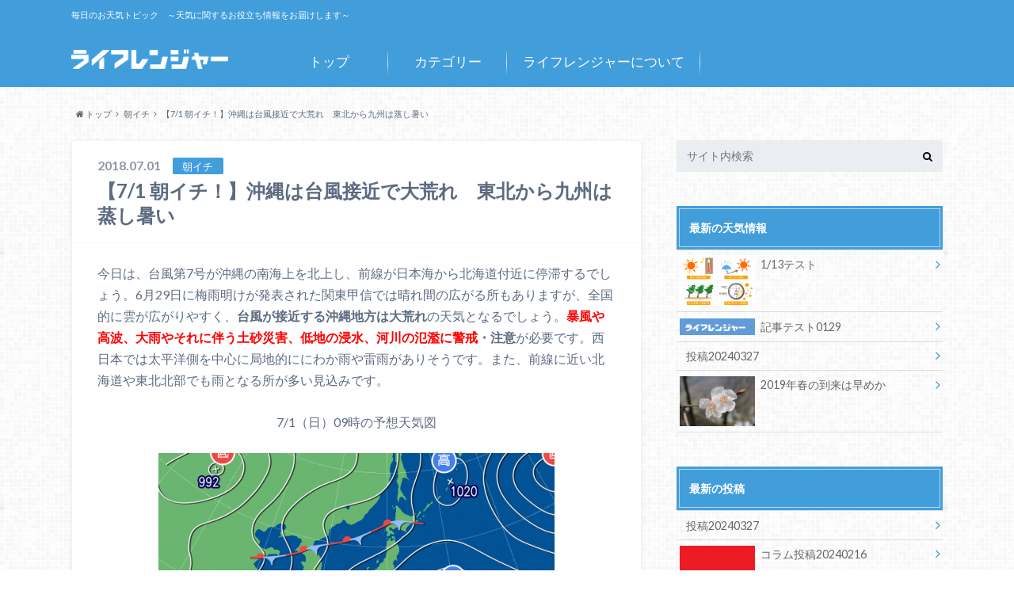

--- FILE ---
content_type: text/html; charset=UTF-8
request_url: https://topic-stg.life-ranger.jp/%E6%9C%9D%E3%82%A4%E3%83%81/29211/
body_size: 16581
content:
<!doctype html>

<!--[if lt IE 7]><html lang="ja" class="no-js lt-ie9 lt-ie8 lt-ie7"><![endif]-->
<!--[if (IE 7)&!(IEMobile)]><html lang="ja" class="no-js lt-ie9 lt-ie8"><![endif]-->
<!--[if (IE 8)&!(IEMobile)]><html lang="ja" class="no-js lt-ie9"><![endif]-->
<!--[if gt IE 8]><!--> <html lang="ja" class="no-js"><!--<![endif]-->

	<head>
		<meta charset="utf-8">

		<meta http-equiv="X-UA-Compatible" content="IE=edge">

		<title>【7/1 朝イチ！】沖縄は台風接近で大荒れ　東北から九州は蒸し暑い | ライフレンジャー トピックス</title>

		<meta name="HandheldFriendly" content="True">
		<meta name="MobileOptimized" content="320">
		<meta name="viewport" content="width=device-width, initial-scale=1"/>

		<link rel="apple-touch-icon" href="https://topic.life-ranger.jp/wp-content/uploads/2017/03/favicon.ico">
		<link rel="icon" href="https://topic.life-ranger.jp/wp-content/uploads/2017/03/favicon.ico">

		<link rel="pingback" href="https://topic-stg.life-ranger.jp/xmlrpc.php">

		<!--[if IE]>
		<link rel="shortcut icon" href="https://topic.life-ranger.jp/wp-content/uploads/2017/03/favicon.ico">
		<![endif]-->

		<!--[if lt IE 9]>
		<script src="//html5shiv.googlecode.com/svn/trunk/html5.js"></script>
		<script src="//css3-mediaqueries-js.googlecode.com/svn/trunk/css3-mediaqueries.js"></script>
		<![endif]-->

<!-- GAタグ -->
<script>
  (function(i,s,o,g,r,a,m){i['GoogleAnalyticsObject']=r;i[r]=i[r]||function(){
  (i[r].q=i[r].q||[]).push(arguments)},i[r].l=1*new Date();a=s.createElement(o),
  m=s.getElementsByTagName(o)[0];a.async=1;a.src=g;m.parentNode.insertBefore(a,m)
  })(window,document,'script','//www.google-analytics.com/analytics.js','ga');

  ga('create', 'UA-49301649-5', 'auto');
  ga('send', 'pageview');

</script>

<meta name="msvalidate.01" content="C01F4B2E8ED684E2E376596F15F8CE0F" />
<meta name="google-site-verification" content="Ku76Lgp7DPCAikGM-e7Q0_CeivhE2pR6Y0kbrHlxwpc" />
<!-- Google Tag Manager -->
<script>(function(w,d,s,l,i){w[l]=w[l]||[];w[l].push({'gtm.start':
new Date().getTime(),event:'gtm.js'});var f=d.getElementsByTagName(s)[0],
j=d.createElement(s),dl=l!='dataLayer'?'&l='+l:'';j.async=true;j.src=
'https://www.googletagmanager.com/gtm.js?id='+i+dl;f.parentNode.insertBefore(j,f);
})(window,document,'script','dataLayer','GTM-NK7BG28');</script>
<!-- End Google Tag Manager -->		<meta name='robots' content='max-image-preview:large' />
	<style>img:is([sizes="auto" i], [sizes^="auto," i]) { contain-intrinsic-size: 3000px 1500px }</style>
	<link rel='dns-prefetch' href='//topic-stg.life-ranger.jp' />
<link rel='dns-prefetch' href='//ajax.googleapis.com' />
<link rel='dns-prefetch' href='//fonts.googleapis.com' />
<link rel='dns-prefetch' href='//maxcdn.bootstrapcdn.com' />
<link rel="alternate" type="application/rss+xml" title="ライフレンジャー トピックス &raquo; フィード" href="https://topic-stg.life-ranger.jp/feed/" />
<link rel="alternate" type="application/rss+xml" title="ライフレンジャー トピックス &raquo; コメントフィード" href="https://topic-stg.life-ranger.jp/comments/feed/" />
		<!-- This site uses the Google Analytics by ExactMetrics plugin v8.3.1 - Using Analytics tracking - https://www.exactmetrics.com/ -->
		<!-- Note: ExactMetrics is not currently configured on this site. The site owner needs to authenticate with Google Analytics in the ExactMetrics settings panel. -->
					<!-- No tracking code set -->
				<!-- / Google Analytics by ExactMetrics -->
		<script type="text/javascript">
/* <![CDATA[ */
window._wpemojiSettings = {"baseUrl":"https:\/\/s.w.org\/images\/core\/emoji\/15.0.3\/72x72\/","ext":".png","svgUrl":"https:\/\/s.w.org\/images\/core\/emoji\/15.0.3\/svg\/","svgExt":".svg","source":{"concatemoji":"https:\/\/topic-stg.life-ranger.jp\/wp-includes\/js\/wp-emoji-release.min.js"}};
/*! This file is auto-generated */
!function(i,n){var o,s,e;function c(e){try{var t={supportTests:e,timestamp:(new Date).valueOf()};sessionStorage.setItem(o,JSON.stringify(t))}catch(e){}}function p(e,t,n){e.clearRect(0,0,e.canvas.width,e.canvas.height),e.fillText(t,0,0);var t=new Uint32Array(e.getImageData(0,0,e.canvas.width,e.canvas.height).data),r=(e.clearRect(0,0,e.canvas.width,e.canvas.height),e.fillText(n,0,0),new Uint32Array(e.getImageData(0,0,e.canvas.width,e.canvas.height).data));return t.every(function(e,t){return e===r[t]})}function u(e,t,n){switch(t){case"flag":return n(e,"\ud83c\udff3\ufe0f\u200d\u26a7\ufe0f","\ud83c\udff3\ufe0f\u200b\u26a7\ufe0f")?!1:!n(e,"\ud83c\uddfa\ud83c\uddf3","\ud83c\uddfa\u200b\ud83c\uddf3")&&!n(e,"\ud83c\udff4\udb40\udc67\udb40\udc62\udb40\udc65\udb40\udc6e\udb40\udc67\udb40\udc7f","\ud83c\udff4\u200b\udb40\udc67\u200b\udb40\udc62\u200b\udb40\udc65\u200b\udb40\udc6e\u200b\udb40\udc67\u200b\udb40\udc7f");case"emoji":return!n(e,"\ud83d\udc26\u200d\u2b1b","\ud83d\udc26\u200b\u2b1b")}return!1}function f(e,t,n){var r="undefined"!=typeof WorkerGlobalScope&&self instanceof WorkerGlobalScope?new OffscreenCanvas(300,150):i.createElement("canvas"),a=r.getContext("2d",{willReadFrequently:!0}),o=(a.textBaseline="top",a.font="600 32px Arial",{});return e.forEach(function(e){o[e]=t(a,e,n)}),o}function t(e){var t=i.createElement("script");t.src=e,t.defer=!0,i.head.appendChild(t)}"undefined"!=typeof Promise&&(o="wpEmojiSettingsSupports",s=["flag","emoji"],n.supports={everything:!0,everythingExceptFlag:!0},e=new Promise(function(e){i.addEventListener("DOMContentLoaded",e,{once:!0})}),new Promise(function(t){var n=function(){try{var e=JSON.parse(sessionStorage.getItem(o));if("object"==typeof e&&"number"==typeof e.timestamp&&(new Date).valueOf()<e.timestamp+604800&&"object"==typeof e.supportTests)return e.supportTests}catch(e){}return null}();if(!n){if("undefined"!=typeof Worker&&"undefined"!=typeof OffscreenCanvas&&"undefined"!=typeof URL&&URL.createObjectURL&&"undefined"!=typeof Blob)try{var e="postMessage("+f.toString()+"("+[JSON.stringify(s),u.toString(),p.toString()].join(",")+"));",r=new Blob([e],{type:"text/javascript"}),a=new Worker(URL.createObjectURL(r),{name:"wpTestEmojiSupports"});return void(a.onmessage=function(e){c(n=e.data),a.terminate(),t(n)})}catch(e){}c(n=f(s,u,p))}t(n)}).then(function(e){for(var t in e)n.supports[t]=e[t],n.supports.everything=n.supports.everything&&n.supports[t],"flag"!==t&&(n.supports.everythingExceptFlag=n.supports.everythingExceptFlag&&n.supports[t]);n.supports.everythingExceptFlag=n.supports.everythingExceptFlag&&!n.supports.flag,n.DOMReady=!1,n.readyCallback=function(){n.DOMReady=!0}}).then(function(){return e}).then(function(){var e;n.supports.everything||(n.readyCallback(),(e=n.source||{}).concatemoji?t(e.concatemoji):e.wpemoji&&e.twemoji&&(t(e.twemoji),t(e.wpemoji)))}))}((window,document),window._wpemojiSettings);
/* ]]> */
</script>
<style id='wp-emoji-styles-inline-css' type='text/css'>

	img.wp-smiley, img.emoji {
		display: inline !important;
		border: none !important;
		box-shadow: none !important;
		height: 1em !important;
		width: 1em !important;
		margin: 0 0.07em !important;
		vertical-align: -0.1em !important;
		background: none !important;
		padding: 0 !important;
	}
</style>
<link rel='stylesheet' id='wp-block-library-css' href='https://topic-stg.life-ranger.jp/wp-includes/css/dist/block-library/style.min.css' type='text/css' media='all' />
<link rel='stylesheet' id='mpp_gutenberg-css' href='https://topic-stg.life-ranger.jp/wp-content/plugins/metronet-profile-picture/dist/blocks.style.build.css' type='text/css' media='all' />
<style id='classic-theme-styles-inline-css' type='text/css'>
/*! This file is auto-generated */
.wp-block-button__link{color:#fff;background-color:#32373c;border-radius:9999px;box-shadow:none;text-decoration:none;padding:calc(.667em + 2px) calc(1.333em + 2px);font-size:1.125em}.wp-block-file__button{background:#32373c;color:#fff;text-decoration:none}
</style>
<style id='global-styles-inline-css' type='text/css'>
:root{--wp--preset--aspect-ratio--square: 1;--wp--preset--aspect-ratio--4-3: 4/3;--wp--preset--aspect-ratio--3-4: 3/4;--wp--preset--aspect-ratio--3-2: 3/2;--wp--preset--aspect-ratio--2-3: 2/3;--wp--preset--aspect-ratio--16-9: 16/9;--wp--preset--aspect-ratio--9-16: 9/16;--wp--preset--color--black: #000000;--wp--preset--color--cyan-bluish-gray: #abb8c3;--wp--preset--color--white: #ffffff;--wp--preset--color--pale-pink: #f78da7;--wp--preset--color--vivid-red: #cf2e2e;--wp--preset--color--luminous-vivid-orange: #ff6900;--wp--preset--color--luminous-vivid-amber: #fcb900;--wp--preset--color--light-green-cyan: #7bdcb5;--wp--preset--color--vivid-green-cyan: #00d084;--wp--preset--color--pale-cyan-blue: #8ed1fc;--wp--preset--color--vivid-cyan-blue: #0693e3;--wp--preset--color--vivid-purple: #9b51e0;--wp--preset--gradient--vivid-cyan-blue-to-vivid-purple: linear-gradient(135deg,rgba(6,147,227,1) 0%,rgb(155,81,224) 100%);--wp--preset--gradient--light-green-cyan-to-vivid-green-cyan: linear-gradient(135deg,rgb(122,220,180) 0%,rgb(0,208,130) 100%);--wp--preset--gradient--luminous-vivid-amber-to-luminous-vivid-orange: linear-gradient(135deg,rgba(252,185,0,1) 0%,rgba(255,105,0,1) 100%);--wp--preset--gradient--luminous-vivid-orange-to-vivid-red: linear-gradient(135deg,rgba(255,105,0,1) 0%,rgb(207,46,46) 100%);--wp--preset--gradient--very-light-gray-to-cyan-bluish-gray: linear-gradient(135deg,rgb(238,238,238) 0%,rgb(169,184,195) 100%);--wp--preset--gradient--cool-to-warm-spectrum: linear-gradient(135deg,rgb(74,234,220) 0%,rgb(151,120,209) 20%,rgb(207,42,186) 40%,rgb(238,44,130) 60%,rgb(251,105,98) 80%,rgb(254,248,76) 100%);--wp--preset--gradient--blush-light-purple: linear-gradient(135deg,rgb(255,206,236) 0%,rgb(152,150,240) 100%);--wp--preset--gradient--blush-bordeaux: linear-gradient(135deg,rgb(254,205,165) 0%,rgb(254,45,45) 50%,rgb(107,0,62) 100%);--wp--preset--gradient--luminous-dusk: linear-gradient(135deg,rgb(255,203,112) 0%,rgb(199,81,192) 50%,rgb(65,88,208) 100%);--wp--preset--gradient--pale-ocean: linear-gradient(135deg,rgb(255,245,203) 0%,rgb(182,227,212) 50%,rgb(51,167,181) 100%);--wp--preset--gradient--electric-grass: linear-gradient(135deg,rgb(202,248,128) 0%,rgb(113,206,126) 100%);--wp--preset--gradient--midnight: linear-gradient(135deg,rgb(2,3,129) 0%,rgb(40,116,252) 100%);--wp--preset--font-size--small: 13px;--wp--preset--font-size--medium: 20px;--wp--preset--font-size--large: 36px;--wp--preset--font-size--x-large: 42px;--wp--preset--spacing--20: 0.44rem;--wp--preset--spacing--30: 0.67rem;--wp--preset--spacing--40: 1rem;--wp--preset--spacing--50: 1.5rem;--wp--preset--spacing--60: 2.25rem;--wp--preset--spacing--70: 3.38rem;--wp--preset--spacing--80: 5.06rem;--wp--preset--shadow--natural: 6px 6px 9px rgba(0, 0, 0, 0.2);--wp--preset--shadow--deep: 12px 12px 50px rgba(0, 0, 0, 0.4);--wp--preset--shadow--sharp: 6px 6px 0px rgba(0, 0, 0, 0.2);--wp--preset--shadow--outlined: 6px 6px 0px -3px rgba(255, 255, 255, 1), 6px 6px rgba(0, 0, 0, 1);--wp--preset--shadow--crisp: 6px 6px 0px rgba(0, 0, 0, 1);}:where(.is-layout-flex){gap: 0.5em;}:where(.is-layout-grid){gap: 0.5em;}body .is-layout-flex{display: flex;}.is-layout-flex{flex-wrap: wrap;align-items: center;}.is-layout-flex > :is(*, div){margin: 0;}body .is-layout-grid{display: grid;}.is-layout-grid > :is(*, div){margin: 0;}:where(.wp-block-columns.is-layout-flex){gap: 2em;}:where(.wp-block-columns.is-layout-grid){gap: 2em;}:where(.wp-block-post-template.is-layout-flex){gap: 1.25em;}:where(.wp-block-post-template.is-layout-grid){gap: 1.25em;}.has-black-color{color: var(--wp--preset--color--black) !important;}.has-cyan-bluish-gray-color{color: var(--wp--preset--color--cyan-bluish-gray) !important;}.has-white-color{color: var(--wp--preset--color--white) !important;}.has-pale-pink-color{color: var(--wp--preset--color--pale-pink) !important;}.has-vivid-red-color{color: var(--wp--preset--color--vivid-red) !important;}.has-luminous-vivid-orange-color{color: var(--wp--preset--color--luminous-vivid-orange) !important;}.has-luminous-vivid-amber-color{color: var(--wp--preset--color--luminous-vivid-amber) !important;}.has-light-green-cyan-color{color: var(--wp--preset--color--light-green-cyan) !important;}.has-vivid-green-cyan-color{color: var(--wp--preset--color--vivid-green-cyan) !important;}.has-pale-cyan-blue-color{color: var(--wp--preset--color--pale-cyan-blue) !important;}.has-vivid-cyan-blue-color{color: var(--wp--preset--color--vivid-cyan-blue) !important;}.has-vivid-purple-color{color: var(--wp--preset--color--vivid-purple) !important;}.has-black-background-color{background-color: var(--wp--preset--color--black) !important;}.has-cyan-bluish-gray-background-color{background-color: var(--wp--preset--color--cyan-bluish-gray) !important;}.has-white-background-color{background-color: var(--wp--preset--color--white) !important;}.has-pale-pink-background-color{background-color: var(--wp--preset--color--pale-pink) !important;}.has-vivid-red-background-color{background-color: var(--wp--preset--color--vivid-red) !important;}.has-luminous-vivid-orange-background-color{background-color: var(--wp--preset--color--luminous-vivid-orange) !important;}.has-luminous-vivid-amber-background-color{background-color: var(--wp--preset--color--luminous-vivid-amber) !important;}.has-light-green-cyan-background-color{background-color: var(--wp--preset--color--light-green-cyan) !important;}.has-vivid-green-cyan-background-color{background-color: var(--wp--preset--color--vivid-green-cyan) !important;}.has-pale-cyan-blue-background-color{background-color: var(--wp--preset--color--pale-cyan-blue) !important;}.has-vivid-cyan-blue-background-color{background-color: var(--wp--preset--color--vivid-cyan-blue) !important;}.has-vivid-purple-background-color{background-color: var(--wp--preset--color--vivid-purple) !important;}.has-black-border-color{border-color: var(--wp--preset--color--black) !important;}.has-cyan-bluish-gray-border-color{border-color: var(--wp--preset--color--cyan-bluish-gray) !important;}.has-white-border-color{border-color: var(--wp--preset--color--white) !important;}.has-pale-pink-border-color{border-color: var(--wp--preset--color--pale-pink) !important;}.has-vivid-red-border-color{border-color: var(--wp--preset--color--vivid-red) !important;}.has-luminous-vivid-orange-border-color{border-color: var(--wp--preset--color--luminous-vivid-orange) !important;}.has-luminous-vivid-amber-border-color{border-color: var(--wp--preset--color--luminous-vivid-amber) !important;}.has-light-green-cyan-border-color{border-color: var(--wp--preset--color--light-green-cyan) !important;}.has-vivid-green-cyan-border-color{border-color: var(--wp--preset--color--vivid-green-cyan) !important;}.has-pale-cyan-blue-border-color{border-color: var(--wp--preset--color--pale-cyan-blue) !important;}.has-vivid-cyan-blue-border-color{border-color: var(--wp--preset--color--vivid-cyan-blue) !important;}.has-vivid-purple-border-color{border-color: var(--wp--preset--color--vivid-purple) !important;}.has-vivid-cyan-blue-to-vivid-purple-gradient-background{background: var(--wp--preset--gradient--vivid-cyan-blue-to-vivid-purple) !important;}.has-light-green-cyan-to-vivid-green-cyan-gradient-background{background: var(--wp--preset--gradient--light-green-cyan-to-vivid-green-cyan) !important;}.has-luminous-vivid-amber-to-luminous-vivid-orange-gradient-background{background: var(--wp--preset--gradient--luminous-vivid-amber-to-luminous-vivid-orange) !important;}.has-luminous-vivid-orange-to-vivid-red-gradient-background{background: var(--wp--preset--gradient--luminous-vivid-orange-to-vivid-red) !important;}.has-very-light-gray-to-cyan-bluish-gray-gradient-background{background: var(--wp--preset--gradient--very-light-gray-to-cyan-bluish-gray) !important;}.has-cool-to-warm-spectrum-gradient-background{background: var(--wp--preset--gradient--cool-to-warm-spectrum) !important;}.has-blush-light-purple-gradient-background{background: var(--wp--preset--gradient--blush-light-purple) !important;}.has-blush-bordeaux-gradient-background{background: var(--wp--preset--gradient--blush-bordeaux) !important;}.has-luminous-dusk-gradient-background{background: var(--wp--preset--gradient--luminous-dusk) !important;}.has-pale-ocean-gradient-background{background: var(--wp--preset--gradient--pale-ocean) !important;}.has-electric-grass-gradient-background{background: var(--wp--preset--gradient--electric-grass) !important;}.has-midnight-gradient-background{background: var(--wp--preset--gradient--midnight) !important;}.has-small-font-size{font-size: var(--wp--preset--font-size--small) !important;}.has-medium-font-size{font-size: var(--wp--preset--font-size--medium) !important;}.has-large-font-size{font-size: var(--wp--preset--font-size--large) !important;}.has-x-large-font-size{font-size: var(--wp--preset--font-size--x-large) !important;}
:where(.wp-block-post-template.is-layout-flex){gap: 1.25em;}:where(.wp-block-post-template.is-layout-grid){gap: 1.25em;}
:where(.wp-block-columns.is-layout-flex){gap: 2em;}:where(.wp-block-columns.is-layout-grid){gap: 2em;}
:root :where(.wp-block-pullquote){font-size: 1.5em;line-height: 1.6;}
</style>
<link rel='stylesheet' id='style-css' href='https://topic-stg.life-ranger.jp/wp-content/themes/albatros/style.css' type='text/css' media='all' />
<link rel='stylesheet' id='shortcode-css' href='https://topic-stg.life-ranger.jp/wp-content/themes/albatros/library/css/shortcode.css' type='text/css' media='all' />
<link rel='stylesheet' id='gf_Oswald-css' href='//fonts.googleapis.com/css?family=Oswald%3A400%2C300%2C700' type='text/css' media='all' />
<link rel='stylesheet' id='gf_Lato-css' href='//fonts.googleapis.com/css?family=Lato%3A400%2C700%2C400italic%2C700italic' type='text/css' media='all' />
<link rel='stylesheet' id='fontawesome-css' href='//maxcdn.bootstrapcdn.com/font-awesome/4.6.0/css/font-awesome.min.css' type='text/css' media='all' />
<script type="text/javascript" src="//ajax.googleapis.com/ajax/libs/jquery/1.8.3/jquery.min.js" id="jquery-js"></script>
<link rel="https://api.w.org/" href="https://topic-stg.life-ranger.jp/wp-json/" /><link rel="alternate" title="JSON" type="application/json" href="https://topic-stg.life-ranger.jp/wp-json/wp/v2/posts/29211" /><link rel="canonical" href="https://topic-stg.life-ranger.jp/%e6%9c%9d%e3%82%a4%e3%83%81/29211/" />
<link rel='shortlink' href='https://topic-stg.life-ranger.jp/?p=29211' />
<link rel="alternate" title="oEmbed (JSON)" type="application/json+oembed" href="https://topic-stg.life-ranger.jp/wp-json/oembed/1.0/embed?url=https%3A%2F%2Ftopic-stg.life-ranger.jp%2F%25e6%259c%259d%25e3%2582%25a4%25e3%2583%2581%2F29211%2F" />
<link rel="alternate" title="oEmbed (XML)" type="text/xml+oembed" href="https://topic-stg.life-ranger.jp/wp-json/oembed/1.0/embed?url=https%3A%2F%2Ftopic-stg.life-ranger.jp%2F%25e6%259c%259d%25e3%2582%25a4%25e3%2583%2581%2F29211%2F&#038;format=xml" />
<style type="text/css">
body{color: #5c6b80;}
a{color: #429edb;}
a:hover{color: #74B7CF;}
#main .article footer .post-categories li a,#main .article footer .tags a{  background: #429edb;  border:1px solid #429edb;}
#main .article footer .tags a{color:#429edb; background: none;}
#main .article footer .post-categories li a:hover,#main .article footer .tags a:hover{ background:#74B7CF;  border-color:#74B7CF;}
input[type="text"],input[type="password"],input[type="datetime"],input[type="datetime-local"],input[type="date"],input[type="month"],input[type="time"],input[type="week"],input[type="number"],input[type="email"],input[type="url"],input[type="search"],input[type="tel"],input[type="color"],select,textarea,.field { background-color: #eaedf2;}
/*ヘッダー*/
.header{background: #429edb;}
.header .subnav .site_description,.header .mobile_site_description{color:  #fff;}
.nav li a,.subnav .linklist li a,.subnav .linklist li a:before {color: #fff;}
.nav li a:hover,.subnav .linklist li a:hover{color:#FFFF00;}
.subnav .contactbutton a{background: #235D72;}
.subnav .contactbutton a:hover{background:#3F7E94;}
@media only screen and (min-width: 768px) {
	.nav ul {background: #323944;}
	.nav li ul.sub-menu li a{color: #B0B4BA;}
}
/*メインエリア*/
.byline .cat-name{background: #429edb; color:  #fff;}
.widgettitle {background: #429edb; color:  #fff;}
.widget li a:after{color: #429edb!important;}

/* 投稿ページ吹き出し見出し */
.single .entry-content h2{background: #5C6B80;}
.single .entry-content h2:after{border-top-color:#5C6B80;}
/* リスト要素 */
.entry-content ul li:before{ background: #5C6B80;}
.entry-content ol li:before{ background: #5C6B80;}
/* カテゴリーラベル */
.single .authorbox .author-newpost li .cat-name,.related-box li .cat-name{ background: #429edb;color:  #fff;}
/* CTA */
.cta-inner{ background: #323944;}
/* ローカルナビ */
.local-nav .title a{ background: #429edb;}
.local-nav .current_page_item a{color:#429edb;}
/* ランキングバッジ */
ul.wpp-list li a:before{background: #429edb;color:  #fff;}
/* アーカイブのボタン */
.readmore a{border:1px solid #429edb;color:#429edb;}
.readmore a:hover{background:#429edb;color:#fff;}
/* ボタンの色 */
.btn-wrap a{background: #429edb;border: 1px solid #429edb;}
.btn-wrap a:hover{background: #74B7CF;}
.btn-wrap.simple a{border:1px solid #429edb;color:#429edb;}
.btn-wrap.simple a:hover{background:#429edb;}
/* コメント */
.blue-btn, .comment-reply-link, #submit { background-color: #429edb; }
.blue-btn:hover, .comment-reply-link:hover, #submit:hover, .blue-btn:focus, .comment-reply-link:focus, #submit:focus {background-color: #74B7CF; }
/* サイドバー */
.widget a{text-decoration:none; color:#666;}
.widget a:hover{color:#999;}
/*フッター*/
#footer-top{background-color: #323944; color: #86909E;}
.footer a,#footer-top a{color: #B0B4BA;}
#footer-top .widgettitle{color: #86909E;}
.footer {background-color: #323944;color: #86909E;}
.footer-links li:before{ color: #429edb;}
/* ページネーション */
.pagination a, .pagination span,.page-links a , .page-links ul > li > span{color: #429edb;}
.pagination a:hover, .pagination a:focus,.page-links a:hover, .page-links a:focus{background-color: #429edb;}
.pagination .current:hover, .pagination .current:focus{color: #74B7CF;}
</style>
<style type="text/css" id="custom-background-css">
body.custom-background { background-image: url("https://topic-stg.life-ranger.jp/wp-content/themes/albatros/library/images/body_bg01.png"); background-position: left top; background-size: auto; background-repeat: repeat; background-attachment: scroll; }
</style>
	

	</head>

	<body class="post-template-default single single-post postid-29211 single-format-standard custom-background" itemscope itemtype="//schema.org/WebPage">

		<div id="container">

					
			<header class="header" role="banner" itemscope itemtype="//schema.org/WPHeader">

				<div id="inner-header" class="wrap cf">


					
<div id="logo">
																		<p class="h1 img" itemscope itemtype="//schema.org/Organization"><a href="https://topic-stg.life-ranger.jp"><img src="https://topic.life-ranger.jp/wp-content/uploads/2017/03/logo.png" alt="ライフレンジャー トピックス"></a></p>
											</div>					
					
					<div class="subnav cf">
										<p class="site_description">毎日のお天気トピック　～天気に関するお役立ち情報をお届けします～</p>
										
										
										</div>

					<nav id="g_nav" role="navigation" itemscope itemtype="//schema.org/SiteNavigationElement">
						<ul id="menu-albatrosmenu" class="nav top-nav cf"><li id="menu-item-12464" class="menu-item menu-item-type-custom menu-item-object-custom menu-item-12464"><a href="/">トップ<span class="gf"></span></a></li>
<li id="menu-item-12465" class="menu-item menu-item-type-custom menu-item-object-custom menu-item-has-children menu-item-12465"><a href="/#">カテゴリー<span class="gf"></span></a>
<ul class="sub-menu">
	<li id="menu-item-12467" class="menu-item menu-item-type-taxonomy menu-item-object-category menu-item-has-children menu-item-12467"><a href="https://topic-stg.life-ranger.jp/category/column/">コラム<span class="gf">お天気の読み物記事です</span></a>
	<ul class="sub-menu">
		<li id="menu-item-12468" class="menu-item menu-item-type-taxonomy menu-item-object-category menu-item-12468"><a href="https://topic-stg.life-ranger.jp/category/column/1%e3%83%b6%e6%9c%88%e4%ba%88%e5%a0%b1/">1ヶ月予報<span class="gf"></span></a></li>
		<li id="menu-item-12469" class="menu-item menu-item-type-taxonomy menu-item-object-category menu-item-12469"><a href="https://topic-stg.life-ranger.jp/category/column/3%e3%83%b6%e6%9c%88%e4%ba%88%e5%a0%b1/">3ヶ月予報<span class="gf"></span></a></li>
		<li id="menu-item-12470" class="menu-item menu-item-type-taxonomy menu-item-object-category menu-item-12470"><a href="https://topic-stg.life-ranger.jp/category/column/%e3%81%93%e3%82%93%e3%81%aa%e3%81%ae%e9%a3%9f%e3%81%b9%e3%81%9f%e3%81%84%ef%bc%81/">こんなの食べたい！<span class="gf"></span></a></li>
		<li id="menu-item-12471" class="menu-item menu-item-type-taxonomy menu-item-object-category menu-item-12471"><a href="https://topic-stg.life-ranger.jp/category/column/%e3%83%87%e3%83%bc%e3%82%bf%e3%81%a8%e3%83%a9%e3%83%b3%e3%82%ad%e3%83%b3%e3%82%b0/">データとランキング<span class="gf"></span></a></li>
		<li id="menu-item-12472" class="menu-item menu-item-type-taxonomy menu-item-object-category menu-item-12472"><a href="https://topic-stg.life-ranger.jp/category/column/%e3%83%88%e3%83%aa%e3%83%93%e3%82%a2/">トリビア<span class="gf"></span></a></li>
		<li id="menu-item-12473" class="menu-item menu-item-type-taxonomy menu-item-object-category menu-item-12473"><a href="https://topic-stg.life-ranger.jp/category/column/%e5%9c%b0%e5%9f%9f%e3%83%8d%e3%82%bf/">地域ネタ<span class="gf"></span></a></li>
		<li id="menu-item-12474" class="menu-item menu-item-type-taxonomy menu-item-object-category menu-item-12474"><a href="https://topic-stg.life-ranger.jp/category/column/%e5%a4%a9%e4%bd%93%e8%a6%b3%e6%b8%ac/">天体観測<span class="gf"></span></a></li>
		<li id="menu-item-12475" class="menu-item menu-item-type-taxonomy menu-item-object-category menu-item-12475"><a href="https://topic-stg.life-ranger.jp/category/column/%e5%a4%a9%e6%b0%97%e3%81%a8%e6%82%a9%e3%81%bf/">天気と悩み<span class="gf"></span></a></li>
		<li id="menu-item-12476" class="menu-item menu-item-type-taxonomy menu-item-object-category menu-item-12476"><a href="https://topic-stg.life-ranger.jp/category/column/%e7%b5%b6%e3%83%a1%e3%83%84%e3%82%ad%e3%82%b0%e7%a8%ae/">絶メツキグ種<span class="gf"></span></a></li>
		<li id="menu-item-12477" class="menu-item menu-item-type-taxonomy menu-item-object-category menu-item-12477"><a href="https://topic-stg.life-ranger.jp/category/column/%e9%98%b2%e7%81%bd/">防災<span class="gf"></span></a></li>
		<li id="menu-item-12478" class="menu-item menu-item-type-taxonomy menu-item-object-category menu-item-12478"><a href="https://topic-stg.life-ranger.jp/category/column/%e9%9b%b2%e3%81%ab%e3%81%9b%e3%81%be%e3%82%8b/">雲にせまる<span class="gf"></span></a></li>
	</ul>
</li>
	<li id="menu-item-12479" class="menu-item menu-item-type-taxonomy menu-item-object-category menu-item-12479"><a href="https://topic-stg.life-ranger.jp/category/%e4%ba%88%e5%a0%b1%e5%a3%ab%e3%82%b5%e3%82%a4%e3%83%ac%e3%83%b3/">予報士サイレン<span class="gf"></span></a></li>
	<li id="menu-item-12481" class="menu-item menu-item-type-taxonomy menu-item-object-category menu-item-12481"><a href="https://topic-stg.life-ranger.jp/category/season/">季節情報<span class="gf">季節情報（さくら・梅雨など）</span></a></li>
	<li id="menu-item-12482" class="menu-item menu-item-type-taxonomy menu-item-object-category current-post-ancestor current-menu-parent current-post-parent menu-item-12482"><a href="https://topic-stg.life-ranger.jp/category/%e6%9c%9d%e3%82%a4%e3%83%81/">朝イチ<span class="gf"></span></a></li>
	<li id="menu-item-12483" class="menu-item menu-item-type-taxonomy menu-item-object-category menu-item-12483"><a href="https://topic-stg.life-ranger.jp/category/%e6%a9%9f%e8%83%bd%e7%b4%b9%e4%bb%8b/">機能紹介<span class="gf"></span></a></li>
	<li id="menu-item-12488" class="menu-item menu-item-type-taxonomy menu-item-object-category menu-item-12488"><a href="https://topic-stg.life-ranger.jp/category/news/">お知らせ<span class="gf"></span></a></li>
</ul>
</li>
<li id="menu-item-12466" class="menu-item menu-item-type-custom menu-item-object-custom menu-item-12466"><a href="/site-about/">ライフレンジャーについて<span class="gf"></span></a></li>
</ul>
					</nav>

				</div>

			</header>


<div id="breadcrumb" class="breadcrumb inner wrap cf"><ul><li itemscope itemtype="//data-vocabulary.org/Breadcrumb"><a href="https://topic-stg.life-ranger.jp/" itemprop="url"><i class="fa fa-home"></i><span itemprop="title"> トップ</span></a></li><li itemscope itemtype="//data-vocabulary.org/Breadcrumb"><a href="https://topic-stg.life-ranger.jp/category/%e6%9c%9d%e3%82%a4%e3%83%81/" itemprop="url"><span itemprop="title">朝イチ</span></a></li><li>【7/1 朝イチ！】沖縄は台風接近で大荒れ　東北から九州は蒸し暑い</li></ul></div>

			<div id="content">

				<div id="inner-content" class="wrap cf">

					<main id="main" class="m-all t-2of3 d-5of7 cf" role="main" itemscope itemprop="mainContentOfPage" itemtype="//schema.org/Blog">

												  

		              <article id="post-29211" class="post-29211 post type-post status-publish format-standard has-post-thumbnail hentry category-59 article cf" role="article" itemscope itemprop="blogPost" itemtype="//schema.org/BlogPosting">
		
		                <header class="article-header entry-header">
		                  <p class="byline entry-meta vcard">
			                		
					<span class="date entry-date updated" itemprop="datePublished" datetime="2018-07-01">2018.07.01</span>
			                <span class="cat-name cat-id-59">朝イチ</span>
			                <span class="author" style="display: none;"><span class="fn">むらさめ</span></span>
		
		                  </p>
		
		
		                  <h1 class="entry-title single-title" itemprop="headline" rel="bookmark">【7/1 朝イチ！】沖縄は台風接近で大荒れ　東北から九州は蒸し暑い</h1>
		
		                </header>
						
		                <section class="entry-content cf" itemprop="articleBody">

						

						<p>今日は、台風第7号が沖縄の南海上を北上し、前線が日本海から北海道付近に停滞するでしょう。6月29日に梅雨明けが発表された関東甲信では晴れ間の広がる所もありますが、全国的に雲が広がりやすく、<strong>台風が接近する沖縄地方は大荒れ</strong>の天気となるでしょう。<strong><span style="color: #ff0000;">暴風や高波、大雨やそれに伴う土砂災害、低地の浸水、河川の氾濫に警戒</span>・注意</strong>が必要です。西日本では太平洋側を中心に局地的ににわか雨や雷雨がありそうです。また、前線に近い北海道や東北北部でも雨となる所が多い見込みです。</p>
<p style="text-align: center;">7/1（日）09時の予想天気図</p>
<img decoding="async" class=" wp-image-29212 aligncenter" src="https://topic-stg.life-ranger.jp/wp-content/uploads/2018/07/bb557d0ec24813aae338c695e338b781-500x344.png" alt="" width="500" height="344" srcset="https://topic-stg.life-ranger.jp/wp-content/uploads/2018/07/bb557d0ec24813aae338c695e338b781-500x344.png 500w, https://topic-stg.life-ranger.jp/wp-content/uploads/2018/07/bb557d0ec24813aae338c695e338b781.png 640w" sizes="(max-width: 500px) 100vw, 500px" />
<p>日中の気温は全国的に平年並み以上まで上がり、東北から九州・沖縄は広い範囲で最高気温が30℃以上の真夏日となり、湿度も高く蒸し暑く感じられるでしょう。関東の内陸部では35℃の猛暑日となる所もありそうです。熱中症になりやすい気象状態となりますので、暑さを避けこまめに水分を取るなど体調管理には十分ご注意ください。</p>
<p style="text-align: center;">全国の天気と気温</p>
<img loading="lazy" decoding="async" class="size-medium wp-image-29213 aligncenter" src="https://topic-stg.life-ranger.jp/wp-content/uploads/2018/07/b6bd56e6ef22833885effa4ad18876c2-500x336.png" alt="" width="500" height="336" srcset="https://topic-stg.life-ranger.jp/wp-content/uploads/2018/07/b6bd56e6ef22833885effa4ad18876c2-500x336.png 500w, https://topic-stg.life-ranger.jp/wp-content/uploads/2018/07/b6bd56e6ef22833885effa4ad18876c2.png 609w" sizes="auto, (max-width: 500px) 100vw, 500px" />
<p>&nbsp;</p>
<p>■<strong>各地の天気のポイント</strong></p>
<p><strong> </strong><span style="color: #ff6600;"><strong>【北日本】</strong></span>(東北・北海道)</p>
<p>一日を通して雲が広がりやすく、北海道の道南では一日を通して雨となり、道央から道東の太平洋側でも朝夕を中心に雨となりそうです。東北も北部や日本海側を中心に昼頃まで雨の所が多いでしょう。</p>
<p style="text-align: center;">各地の天気と気温</p>
<img loading="lazy" decoding="async" class="size-medium wp-image-29214 aligncenter" src="https://topic-stg.life-ranger.jp/wp-content/uploads/2018/07/b92efca0590affe217ee7b6eae80a176-500x347.png" alt="" width="500" height="347" srcset="https://topic-stg.life-ranger.jp/wp-content/uploads/2018/07/b92efca0590affe217ee7b6eae80a176-500x347.png 500w, https://topic-stg.life-ranger.jp/wp-content/uploads/2018/07/b92efca0590affe217ee7b6eae80a176.png 610w" sizes="auto, (max-width: 500px) 100vw, 500px" />
<img loading="lazy" decoding="async" class="size-full wp-image-29215 aligncenter" src="https://topic-stg.life-ranger.jp/wp-content/uploads/2018/07/9e8851a0e3e6e9885c3fbc9c0f926a7a.png" alt="" width="379" height="421" />
<p>日中の気温は平年並み以上となり、北海道では道北やオホーツク海側でも20℃以上の所が多く、内陸部では25℃以上まで上がり、蒸し暑く感じるでしょう。東北も青森を除き最高気温は30℃以上となり、山形と福島では34℃まで上がる予想です。</p>
<p>&nbsp;</p>
<p><span style="color: #ff6600;"><strong>【東日本】</strong></span>(関東甲信・東海・北陸・島しょ部)</p>
<p>三重県南部では雨が断続するでしょう。他は曇りの所が多くなりますが、薄雲が主体で日の差す時間が長くなりそうです。関東や山梨では青空がのぞくでしょう。なお、日中は各地で紫外線が非常に強い予想となっています。外出の際は、長袖シャツ、日焼け止め、帽子を着用するようにしましょう。</p>
<p style="text-align: center;">紫外線の予測分布図12時</p>
<img loading="lazy" decoding="async" class="size-medium wp-image-29216 aligncenter" src="https://topic-stg.life-ranger.jp/wp-content/uploads/2018/07/68fabc074937de477a57b49564249d5f-500x376.png" alt="" width="500" height="376" srcset="https://topic-stg.life-ranger.jp/wp-content/uploads/2018/07/68fabc074937de477a57b49564249d5f-500x376.png 500w, https://topic-stg.life-ranger.jp/wp-content/uploads/2018/07/68fabc074937de477a57b49564249d5f.png 607w" sizes="auto, (max-width: 500px) 100vw, 500px" />
<p style="text-align: center;">(出典：気象庁ＨＰ)</p>
<p>日中の気温は、東海の沿岸部をのぞき広い範囲で30℃以上まで上がり、厳しい暑さとなりそうです。関東の内陸部や北陸では最高気温が35℃の猛暑日となる所もありそうです。</p>
<p>&nbsp;</p>
<p><span style="color: #ff6600;"><strong>【</strong><strong>西日本</strong><strong>】</strong></span>(九州・中国・四国・近畿)</p>
<p>全般に雲が広がりやすく、九州と四国の太平洋側では雨となり、南東側の斜面を中心に雷を伴って激しく降るおそれがあります。短時間強雨や落雷・突風などの激しい現象にご注意ください。一方、近畿地方北部・中部では晴れ間が広がる時間帯もありそうです。</p>
<p style="text-align: center;">降水分布予想12時</p>
<img loading="lazy" decoding="async" class="size-medium wp-image-29217 aligncenter" src="https://topic-stg.life-ranger.jp/wp-content/uploads/2018/07/b34c050d56ee02730d488be1ff07d8bb-331x500.png" alt="" width="331" height="500" srcset="https://topic-stg.life-ranger.jp/wp-content/uploads/2018/07/b34c050d56ee02730d488be1ff07d8bb-331x500.png 331w, https://topic-stg.life-ranger.jp/wp-content/uploads/2018/07/b34c050d56ee02730d488be1ff07d8bb.png 373w" sizes="auto, (max-width: 331px) 100vw, 331px" />
<p>日中の気温は、各地で30℃前後まで上がり、湿度が高く体感以上に暑く感じられるでしょう。</p>
<p>&nbsp;</p>
<p><span style="color: #ff6600;"><strong>【沖縄・奄美】</strong></span>(沖縄・奄美諸島)</p>
<p>台風第7号は、今後発達して暴風域を持ちながら沖縄の南海上を北上して夕方から夜にかけて沖縄本島から宮古島に最接近するでしょう。各地で風雨が強まり、海上はしけ～大しけとなる見込みです。<strong><span style="color: #ff0000;">沿岸部や船舶は高波に厳重な警戒が必要</span></strong>です。<strong>沖縄本島では昼頃から夜にかけ暴風を伴った大雨となるおそれがあります。<span style="color: #ff0000;">土砂災害、低地の浸水、河川の増水などに厳重に警戒</span>して下さい。</strong></p>
<p style="text-align: center;">海上の風と波の予想09時</p>
<img loading="lazy" decoding="async" class="size-full wp-image-29218 aligncenter" src="https://topic-stg.life-ranger.jp/wp-content/uploads/2018/07/87a2e8d55952133d4ffdb3e2a4959af1.png" alt="" width="352" height="406" />
<p>日中の最高気温は30℃前後で、湿度も高く蒸し暑い見込みです。</p>
<p style="text-align: right;">（むらさめ）</p>

						
		                </section>

												
						



						

												
						
						

  
  

		                <footer class="article-footer">

							<div class="category-newpost-wrap">
							<h3><a href="https://topic-stg.life-ranger.jp/category/%e6%9c%9d%e3%82%a4%e3%83%81/" rel="category tag">朝イチ</a>の最新記事</h3>
														<ul class="category-newpost cf">
																					<li class="cf"><span class="date">2022.01.13</span><a href="https://topic-stg.life-ranger.jp/%e6%9c%9d%e3%82%a4%e3%83%81/40095/" title="1/13テスト"> 1/13テスト</a></li>
														<li class="cf"><span class="date">2021.08.03</span><a href="https://topic-stg.life-ranger.jp/%e6%9c%9d%e3%82%a4%e3%83%81/40047/" title="梅雨末期大雨 週末にかけて警戒続く"> 梅雨末期大雨 週末にかけて警戒続く</a></li>
														<li class="cf"><span class="date">2021.04.22</span><a href="https://topic-stg.life-ranger.jp/%e6%9c%9d%e3%82%a4%e3%83%81/39970/" title="テスト"> テスト</a></li>
																					</ul>
							</div>
	
			                <ul class="post-categories">
	<li><a href="https://topic-stg.life-ranger.jp/category/%e6%9c%9d%e3%82%a4%e3%83%81/" rel="category tag">朝イチ</a></li></ul>			
			                		
		                </footer>
						
		              </article>
		

						
							<!--div class="np-post">	
								<div class="navigation">
																<div class="prev"><a href="https://topic-stg.life-ranger.jp/%e4%ba%88%e5%a0%b1%e5%a3%ab%e3%82%b5%e3%82%a4%e3%83%ac%e3%83%b3/29170/" rel="prev">長野・群馬で猛烈雨 対馬市は記録的大雨</a></div>
																								<div class="next"><a href="https://topic-stg.life-ranger.jp/column/%e4%bb%8a%e9%80%b1%e3%81%ae%e5%a4%a9%e6%b0%97/29250/" rel="next">西日本と北日本を中心に大雨に警戒</a></div>
																</div>
							</div-->




	
							

						
						

					</main>

									<div id="sidebar1" class="sidebar m-all t-1of3 d-2of7 last-col cf" role="complementary">
					
					 
					
										
										
											<div id="search-2" class="widget widget_search"><form role="search" method="get" id="searchform" class="searchform" action="https://topic-stg.life-ranger.jp/">
    <div>
        <label for="s" class="screen-reader-text"></label>
        <input type="search" id="s" name="s" value="" placeholder="サイト内検索" /><button type="submit" id="searchsubmit" ><i class="fa fa-search"></i></button>
    </div>
</form></div>										
					<!--  カテゴリーごと  -->
<div id="" class="widget widget_recent_entries">
	<h4 class="widgettitle">
		<span>最新の天気情報</span>
	</h4>
	<ul>

				<li class="cf">
				<a href="https://topic-stg.life-ranger.jp/%e6%9c%9d%e3%82%a4%e3%83%81/40095/" rel="bookmark" title="1/13テスト">
											<figure class="eyecatch">
							<img width="300" height="200" src="https://topic-stg.life-ranger.jp/wp-content/uploads/2021/03/d8c2ee60bbf42c3129a172347c22cf19-1-300x200.png" class="attachment-home-thum size-home-thum wp-post-image" alt="" decoding="async" loading="lazy" />						</figure>
										1/13テスト								
				</a>
				</li><!-- .post -->

				<li class="cf">
				<a href="https://topic-stg.life-ranger.jp/column/40746/" rel="bookmark" title="記事テスト0129">
											<figure class="eyecatch">
							<img width="249" height="58" src="https://topic-stg.life-ranger.jp/wp-content/uploads/2023/12/f9744ff0b72b0eaf43cdd4b9e23df9ac.png" class="attachment-home-thum size-home-thum wp-post-image" alt="" decoding="async" loading="lazy" />						</figure>
										記事テスト0129								
				</a>
				</li><!-- .post -->

				<li class="cf">
				<a href="https://topic-stg.life-ranger.jp/column/40782/" rel="bookmark" title="投稿20240327">
											<figure class="eyecatch">
													</figure>
										投稿20240327								
				</a>
				</li><!-- .post -->

				<li class="cf">
				<a href="https://topic-stg.life-ranger.jp/column/3%e3%83%b6%e6%9c%88%e4%ba%88%e5%a0%b1/38812/" rel="bookmark" title="2019年春の到来は早めか">
											<figure class="eyecatch">
							<img width="300" height="200" src="https://topic-stg.life-ranger.jp/wp-content/uploads/2017/02/0faa333a7592c9a838d24d9ebe6d0840.jpg" class="attachment-home-thum size-home-thum wp-post-image" alt="" decoding="async" loading="lazy" srcset="https://topic-stg.life-ranger.jp/wp-content/uploads/2017/02/0faa333a7592c9a838d24d9ebe6d0840.jpg 1280w, https://topic-stg.life-ranger.jp/wp-content/uploads/2017/02/0faa333a7592c9a838d24d9ebe6d0840-500x333.jpg 500w, https://topic-stg.life-ranger.jp/wp-content/uploads/2017/02/0faa333a7592c9a838d24d9ebe6d0840-1024x682.jpg 1024w" sizes="auto, (max-width: 300px) 100vw, 300px" />						</figure>
										2019年春の到来は早めか								
				</a>
				</li><!-- .post -->

		</ul>
	</div>					<!--  カテゴリーごと  -->

					

											<div id="recent-posts-2" class="widget widget_recent_entries"><h4 class="widgettitle"><span>最新の投稿</span></h4>			<ul>
								
				<li class="cf">
					<a href="https://topic-stg.life-ranger.jp/column/40782/" title="投稿20240327">
												<figure class="eyecatch">
													</figure>
												投稿20240327											</a>
				</li>
								
				<li class="cf">
					<a href="https://topic-stg.life-ranger.jp/column/40770/" title="コラム投稿20240216">
												<figure class="eyecatch">
							<img width="300" height="200" src="https://topic-stg.life-ranger.jp/wp-content/uploads/2024/02/testtest-1-300x200.png" class="attachment-home-thum size-home-thum wp-post-image" alt="" decoding="async" loading="lazy" />						</figure>
												コラム投稿20240216											</a>
				</li>
								
				<li class="cf">
					<a href="https://topic-stg.life-ranger.jp/column/40749/" title="Test_View">
												<figure class="eyecatch">
							<img width="300" height="200" src="https://topic-stg.life-ranger.jp/wp-content/uploads/2024/02/test_temp-300x200.png" class="attachment-home-thum size-home-thum wp-post-image" alt="" decoding="async" loading="lazy" />						</figure>
												Test_View											</a>
				</li>
								
				<li class="cf">
					<a href="https://topic-stg.life-ranger.jp/column/40746/" title="記事テスト0129">
												<figure class="eyecatch">
							<img width="249" height="58" src="https://topic-stg.life-ranger.jp/wp-content/uploads/2023/12/f9744ff0b72b0eaf43cdd4b9e23df9ac.png" class="attachment-home-thum size-home-thum wp-post-image" alt="" decoding="async" loading="lazy" />						</figure>
												記事テスト0129											</a>
				</li>
								
				<li class="cf">
					<a href="https://topic-stg.life-ranger.jp/season/40732/" title="12/11 update test">
												<figure class="eyecatch">
							<img width="249" height="58" src="https://topic-stg.life-ranger.jp/wp-content/uploads/2023/12/f9744ff0b72b0eaf43cdd4b9e23df9ac.png" class="attachment-home-thum size-home-thum wp-post-image" alt="" decoding="async" loading="lazy" />						</figure>
												12/11 update test											</a>
				</li>
							</ul>
			 
			</div><div id="categories-2" class="widget widget_categories"><h4 class="widgettitle"><span>カテゴリー</span></h4><form action="https://topic-stg.life-ranger.jp" method="get"><label class="screen-reader-text" for="cat">カテゴリー</label><select  name='cat' id='cat' class='postform'>
	<option value='-1'>カテゴリーを選択</option>
	<option class="level-0" value="87">1ヶ月予報</option>
	<option class="level-0" value="88">3ヶ月予報</option>
	<option class="level-0" value="90">お知らせ</option>
	<option class="level-0" value="11">コラム</option>
	<option class="level-0" value="65">こんなの食べたい！</option>
	<option class="level-0" value="64">データとランキング</option>
	<option class="level-0" value="67">トリビア</option>
	<option class="level-0" value="89">予報士サイレン</option>
	<option class="level-0" value="659">予防</option>
	<option class="level-0" value="116">今週の天気</option>
	<option class="level-0" value="655">台風</option>
	<option class="level-0" value="61">地域ネタ</option>
	<option class="level-0" value="60">天体観測</option>
	<option class="level-0" value="63">天気と悩み</option>
	<option class="level-0" value="10">季節情報</option>
	<option class="level-0" value="944">寒候期予報</option>
	<option class="level-0" value="658">対策</option>
	<option class="level-0" value="690">暖候期予報</option>
	<option class="level-0" value="59">朝イチ</option>
	<option class="level-0" value="27">機能紹介</option>
	<option class="level-0" value="653">気象注意</option>
	<option class="level-0" value="657">気象災害</option>
	<option class="level-0" value="648">火災</option>
	<option class="level-0" value="654">生物被害</option>
	<option class="level-0" value="660">知識</option>
	<option class="level-0" value="62">絶メツキグ種</option>
	<option class="level-0" value="117">週末の天気</option>
	<option class="level-0" value="66">防災</option>
	<option class="level-0" value="647">防災コラム</option>
	<option class="level-0" value="651">雨災害</option>
	<option class="level-0" value="649">雪災害</option>
	<option class="level-0" value="58">雲にせまる</option>
	<option class="level-0" value="656">雷</option>
	<option class="level-0" value="650">震災</option>
	<option class="level-0" value="652">食中毒</option>
	<option class="level-0" value="524">魚</option>
</select>
</form><script type="text/javascript">
/* <![CDATA[ */

(function() {
	var dropdown = document.getElementById( "cat" );
	function onCatChange() {
		if ( dropdown.options[ dropdown.selectedIndex ].value > 0 ) {
			dropdown.parentNode.submit();
		}
	}
	dropdown.onchange = onCatChange;
})();

/* ]]> */
</script>
</div><div id="archives-2" class="widget widget_archive"><h4 class="widgettitle"><span>月別アーカイブ</span></h4>		<label class="screen-reader-text" for="archives-dropdown-2">月別アーカイブ</label>
		<select id="archives-dropdown-2" name="archive-dropdown">
			
			<option value="">月を選択</option>
				<option value='https://topic-stg.life-ranger.jp/date/2024/03/'> 2024年3月 </option>
	<option value='https://topic-stg.life-ranger.jp/date/2024/02/'> 2024年2月 </option>
	<option value='https://topic-stg.life-ranger.jp/date/2024/01/'> 2024年1月 </option>
	<option value='https://topic-stg.life-ranger.jp/date/2023/12/'> 2023年12月 </option>
	<option value='https://topic-stg.life-ranger.jp/date/2022/09/'> 2022年9月 </option>
	<option value='https://topic-stg.life-ranger.jp/date/2022/06/'> 2022年6月 </option>
	<option value='https://topic-stg.life-ranger.jp/date/2022/01/'> 2022年1月 </option>
	<option value='https://topic-stg.life-ranger.jp/date/2021/09/'> 2021年9月 </option>
	<option value='https://topic-stg.life-ranger.jp/date/2021/08/'> 2021年8月 </option>
	<option value='https://topic-stg.life-ranger.jp/date/2021/07/'> 2021年7月 </option>
	<option value='https://topic-stg.life-ranger.jp/date/2021/06/'> 2021年6月 </option>
	<option value='https://topic-stg.life-ranger.jp/date/2021/05/'> 2021年5月 </option>
	<option value='https://topic-stg.life-ranger.jp/date/2021/04/'> 2021年4月 </option>
	<option value='https://topic-stg.life-ranger.jp/date/2021/02/'> 2021年2月 </option>
	<option value='https://topic-stg.life-ranger.jp/date/2020/11/'> 2020年11月 </option>
	<option value='https://topic-stg.life-ranger.jp/date/2020/05/'> 2020年5月 </option>
	<option value='https://topic-stg.life-ranger.jp/date/2020/01/'> 2020年1月 </option>
	<option value='https://topic-stg.life-ranger.jp/date/2019/10/'> 2019年10月 </option>
	<option value='https://topic-stg.life-ranger.jp/date/2019/03/'> 2019年3月 </option>
	<option value='https://topic-stg.life-ranger.jp/date/2019/02/'> 2019年2月 </option>
	<option value='https://topic-stg.life-ranger.jp/date/2019/01/'> 2019年1月 </option>
	<option value='https://topic-stg.life-ranger.jp/date/2018/12/'> 2018年12月 </option>
	<option value='https://topic-stg.life-ranger.jp/date/2018/11/'> 2018年11月 </option>
	<option value='https://topic-stg.life-ranger.jp/date/2018/10/'> 2018年10月 </option>
	<option value='https://topic-stg.life-ranger.jp/date/2018/09/'> 2018年9月 </option>
	<option value='https://topic-stg.life-ranger.jp/date/2018/08/'> 2018年8月 </option>
	<option value='https://topic-stg.life-ranger.jp/date/2018/07/'> 2018年7月 </option>
	<option value='https://topic-stg.life-ranger.jp/date/2018/06/'> 2018年6月 </option>
	<option value='https://topic-stg.life-ranger.jp/date/2018/05/'> 2018年5月 </option>
	<option value='https://topic-stg.life-ranger.jp/date/2018/04/'> 2018年4月 </option>
	<option value='https://topic-stg.life-ranger.jp/date/2018/03/'> 2018年3月 </option>
	<option value='https://topic-stg.life-ranger.jp/date/2018/02/'> 2018年2月 </option>
	<option value='https://topic-stg.life-ranger.jp/date/2018/01/'> 2018年1月 </option>
	<option value='https://topic-stg.life-ranger.jp/date/2017/12/'> 2017年12月 </option>
	<option value='https://topic-stg.life-ranger.jp/date/2017/11/'> 2017年11月 </option>
	<option value='https://topic-stg.life-ranger.jp/date/2017/10/'> 2017年10月 </option>
	<option value='https://topic-stg.life-ranger.jp/date/2017/09/'> 2017年9月 </option>
	<option value='https://topic-stg.life-ranger.jp/date/2017/08/'> 2017年8月 </option>
	<option value='https://topic-stg.life-ranger.jp/date/2017/07/'> 2017年7月 </option>
	<option value='https://topic-stg.life-ranger.jp/date/2017/06/'> 2017年6月 </option>
	<option value='https://topic-stg.life-ranger.jp/date/2017/05/'> 2017年5月 </option>
	<option value='https://topic-stg.life-ranger.jp/date/2017/04/'> 2017年4月 </option>
	<option value='https://topic-stg.life-ranger.jp/date/2017/03/'> 2017年3月 </option>
	<option value='https://topic-stg.life-ranger.jp/date/2017/02/'> 2017年2月 </option>
	<option value='https://topic-stg.life-ranger.jp/date/2017/01/'> 2017年1月 </option>
	<option value='https://topic-stg.life-ranger.jp/date/2016/12/'> 2016年12月 </option>
	<option value='https://topic-stg.life-ranger.jp/date/2016/11/'> 2016年11月 </option>
	<option value='https://topic-stg.life-ranger.jp/date/2016/10/'> 2016年10月 </option>
	<option value='https://topic-stg.life-ranger.jp/date/2016/09/'> 2016年9月 </option>
	<option value='https://topic-stg.life-ranger.jp/date/2016/08/'> 2016年8月 </option>
	<option value='https://topic-stg.life-ranger.jp/date/2016/07/'> 2016年7月 </option>
	<option value='https://topic-stg.life-ranger.jp/date/2016/06/'> 2016年6月 </option>
	<option value='https://topic-stg.life-ranger.jp/date/2016/05/'> 2016年5月 </option>
	<option value='https://topic-stg.life-ranger.jp/date/2016/04/'> 2016年4月 </option>
	<option value='https://topic-stg.life-ranger.jp/date/2016/03/'> 2016年3月 </option>

		</select>

			<script type="text/javascript">
/* <![CDATA[ */

(function() {
	var dropdown = document.getElementById( "archives-dropdown-2" );
	function onSelectChange() {
		if ( dropdown.options[ dropdown.selectedIndex ].value !== '' ) {
			document.location.href = this.options[ this.selectedIndex ].value;
		}
	}
	dropdown.onchange = onSelectChange;
})();

/* ]]> */
</script>
</div><div id="tag_cloud-2" class="widget widget_tag_cloud"><h4 class="widgettitle"><span>タグ</span></h4><div class="tagcloud"><a href="https://topic-stg.life-ranger.jp/tag/1%e3%83%b6%e6%9c%88%e4%ba%88%e5%a0%b1/" class="tag-cloud-link tag-link-406 tag-link-position-1" style="font-size: 9.4177215189873pt;" aria-label="#1ヶ月予報 (5個の項目)">#1ヶ月予報</a>
<a href="https://topic-stg.life-ranger.jp/tag/3d%e9%9b%a8%e9%9b%b2%e3%82%a6%e3%82%a9%e3%83%83%e3%83%81/" class="tag-cloud-link tag-link-298 tag-link-position-2" style="font-size: 9.4177215189873pt;" aria-label="#3D雨雲ウォッチ (5個の項目)">#3D雨雲ウォッチ</a>
<a href="https://topic-stg.life-ranger.jp/tag/3%e3%83%b6%e6%9c%88%e4%ba%88%e5%a0%b1/" class="tag-cloud-link tag-link-381 tag-link-position-3" style="font-size: 11.544303797468pt;" aria-label="#3ヶ月予報 (7個の項目)">#3ヶ月予報</a>
<a href="https://topic-stg.life-ranger.jp/tag/%e3%82%b2%e3%83%aa%e3%83%a9%e8%b1%aa%e9%9b%a8/" class="tag-cloud-link tag-link-206 tag-link-position-4" style="font-size: 10.658227848101pt;" aria-label="#ゲリラ豪雨 (6個の項目)">#ゲリラ豪雨</a>
<a href="https://topic-stg.life-ranger.jp/tag/%e3%82%b5%e3%82%ab%e3%83%8a/" class="tag-cloud-link tag-link-140 tag-link-position-5" style="font-size: 13.316455696203pt;" aria-label="#サカナ (9個の項目)">#サカナ</a>
<a href="https://topic-stg.life-ranger.jp/tag/%e3%83%8e%e3%83%ad%e3%82%a6%e3%82%a4%e3%83%ab%e3%82%b9/" class="tag-cloud-link tag-link-227 tag-link-position-6" style="font-size: 11.544303797468pt;" aria-label="#ノロウイルス (7個の項目)">#ノロウイルス</a>
<a href="https://topic-stg.life-ranger.jp/tag/%e4%bd%93%e6%84%9f%e6%b8%a9%e5%ba%a6/" class="tag-cloud-link tag-link-170 tag-link-position-7" style="font-size: 9.4177215189873pt;" aria-label="#体感温度 (5個の項目)">#体感温度</a>
<a href="https://topic-stg.life-ranger.jp/tag/%e5%8f%b0%e9%a2%a8/" class="tag-cloud-link tag-link-349 tag-link-position-8" style="font-size: 11.544303797468pt;" aria-label="#台風 (7個の項目)">#台風</a>
<a href="https://topic-stg.life-ranger.jp/tag/%e5%8f%b0%e9%a2%a8%e5%af%be%e7%ad%96/" class="tag-cloud-link tag-link-491 tag-link-position-9" style="font-size: 9.4177215189873pt;" aria-label="#台風対策 (5個の項目)">#台風対策</a>
<a href="https://topic-stg.life-ranger.jp/tag/%e5%9c%9f%e7%a0%82%e7%81%bd%e5%ae%b3/" class="tag-cloud-link tag-link-280 tag-link-position-10" style="font-size: 9.4177215189873pt;" aria-label="#土砂災害 (5個の項目)">#土砂災害</a>
<a href="https://topic-stg.life-ranger.jp/tag/%e5%a4%a7%e9%9b%a8/" class="tag-cloud-link tag-link-283 tag-link-position-11" style="font-size: 11.544303797468pt;" aria-label="#大雨 (7個の項目)">#大雨</a>
<a href="https://topic-stg.life-ranger.jp/tag/%e5%a4%a9%e4%bd%93%e8%a6%b3%e6%b8%ac/" class="tag-cloud-link tag-link-449 tag-link-position-12" style="font-size: 22pt;" aria-label="#天体観測 (30個の項目)">#天体観測</a>
<a href="https://topic-stg.life-ranger.jp/tag/%e5%a4%aa%e9%99%bd%e7%b3%bb/" class="tag-cloud-link tag-link-417 tag-link-position-13" style="font-size: 9.4177215189873pt;" aria-label="#太陽系 (5個の項目)">#太陽系</a>
<a href="https://topic-stg.life-ranger.jp/tag/%e5%b9%b3%e6%88%9030%e5%b9%b47%e6%9c%88%e8%b1%aa%e9%9b%a8/" class="tag-cloud-link tag-link-825 tag-link-position-14" style="font-size: 14.025316455696pt;" aria-label="#平成30年7月豪雨 (10個の項目)">#平成30年7月豪雨</a>
<a href="https://topic-stg.life-ranger.jp/tag/%e6%97%ac%e3%81%ae%e3%82%b5%e3%82%ab%e3%83%8a/" class="tag-cloud-link tag-link-156 tag-link-position-15" style="font-size: 19.341772151899pt;" aria-label="#旬のサカナ (21個の項目)">#旬のサカナ</a>
<a href="https://topic-stg.life-ranger.jp/tag/%e6%97%ac%e3%81%ae%e9%ad%9a/" class="tag-cloud-link tag-link-145 tag-link-position-16" style="font-size: 12.430379746835pt;" aria-label="#旬の魚 (8個の項目)">#旬の魚</a>
<a href="https://topic-stg.life-ranger.jp/tag/%e6%98%a5/" class="tag-cloud-link tag-link-109 tag-link-position-17" style="font-size: 8pt;" aria-label="#春 (4個の項目)">#春</a>
<a href="https://topic-stg.life-ranger.jp/tag/%e6%98%a5%e3%81%ae%e9%ad%9a/" class="tag-cloud-link tag-link-94 tag-link-position-18" style="font-size: 8pt;" aria-label="#春の魚 (4個の項目)">#春の魚</a>
<a href="https://topic-stg.life-ranger.jp/tag/%e6%9a%a6/" class="tag-cloud-link tag-link-110 tag-link-position-19" style="font-size: 14.025316455696pt;" aria-label="#暦 (10個の項目)">#暦</a>
<a href="https://topic-stg.life-ranger.jp/tag/%e6%9a%a6%e3%81%a3%e3%81%a6%e9%9d%a2%e7%99%bd%e3%81%84/" class="tag-cloud-link tag-link-401 tag-link-position-20" style="font-size: 9.4177215189873pt;" aria-label="#暦って面白い (5個の項目)">#暦って面白い</a>
<a href="https://topic-stg.life-ranger.jp/tag/%e6%a1%9c/" class="tag-cloud-link tag-link-99 tag-link-position-21" style="font-size: 8pt;" aria-label="#桜 (4個の項目)">#桜</a>
<a href="https://topic-stg.life-ranger.jp/tag/%e6%b5%81%e6%98%9f%e7%be%a4/" class="tag-cloud-link tag-link-458 tag-link-position-22" style="font-size: 12.430379746835pt;" aria-label="#流星群 (8個の項目)">#流星群</a>
<a href="https://topic-stg.life-ranger.jp/tag/%e6%ba%80%e6%9c%88/" class="tag-cloud-link tag-link-467 tag-link-position-23" style="font-size: 9.4177215189873pt;" aria-label="#満月 (5個の項目)">#満月</a>
<a href="https://topic-stg.life-ranger.jp/tag/%e7%81%bd%e5%ae%b3/" class="tag-cloud-link tag-link-284 tag-link-position-24" style="font-size: 14.025316455696pt;" aria-label="#災害 (10個の項目)">#災害</a>
<a href="https://topic-stg.life-ranger.jp/tag/%e7%b7%9a%e7%8a%b6%e9%99%8d%e6%b0%b4%e5%b8%af/" class="tag-cloud-link tag-link-370 tag-link-position-25" style="font-size: 9.4177215189873pt;" aria-label="#線状降水帯 (5個の項目)">#線状降水帯</a>
<a href="https://topic-stg.life-ranger.jp/tag/%e7%be%8e%e5%91%b3%e3%81%97%e3%81%84/" class="tag-cloud-link tag-link-97 tag-link-position-26" style="font-size: 9.4177215189873pt;" aria-label="#美味しい (5個の項目)">#美味しい</a>
<a href="https://topic-stg.life-ranger.jp/tag/%e8%8a%b1%e7%81%ab%e5%a4%a7%e4%bc%9a/" class="tag-cloud-link tag-link-308 tag-link-position-27" style="font-size: 9.4177215189873pt;" aria-label="#花火大会 (5個の項目)">#花火大会</a>
<a href="https://topic-stg.life-ranger.jp/tag/%e8%b1%aa%e9%9b%a8/" class="tag-cloud-link tag-link-372 tag-link-position-28" style="font-size: 10.658227848101pt;" aria-label="#豪雨 (6個の項目)">#豪雨</a>
<a href="https://topic-stg.life-ranger.jp/tag/%e9%87%a3%e3%82%8a/" class="tag-cloud-link tag-link-422 tag-link-position-29" style="font-size: 10.658227848101pt;" aria-label="#釣り (6個の項目)">#釣り</a>
<a href="https://topic-stg.life-ranger.jp/tag/%e9%9a%85%e7%94%b0%e5%b7%9d%e8%8a%b1%e7%81%ab%e5%a4%a7%e4%bc%9a/" class="tag-cloud-link tag-link-314 tag-link-position-30" style="font-size: 11.544303797468pt;" aria-label="#隅田川花火大会 (7個の項目)">#隅田川花火大会</a>
<a href="https://topic-stg.life-ranger.jp/tag/%e9%a3%9f%e4%b8%ad%e6%af%92/" class="tag-cloud-link tag-link-225 tag-link-position-31" style="font-size: 12.430379746835pt;" aria-label="#食中毒 (8個の項目)">#食中毒</a>
<a href="https://topic-stg.life-ranger.jp/tag/%e9%ad%9a/" class="tag-cloud-link tag-link-636 tag-link-position-32" style="font-size: 9.4177215189873pt;" aria-label="#魚 (5個の項目)">#魚</a>
<a href="https://topic-stg.life-ranger.jp/tag/%e4%ba%8c%e5%8d%81%e5%9b%9b%e7%af%80%e6%b0%97/" class="tag-cloud-link tag-link-49 tag-link-position-33" style="font-size: 10.658227848101pt;" aria-label="二十四節気 (6個の項目)">二十四節気</a>
<a href="https://topic-stg.life-ranger.jp/tag/%e5%9c%b0%e9%9c%87/" class="tag-cloud-link tag-link-40 tag-link-position-34" style="font-size: 12.430379746835pt;" aria-label="地震 (8個の項目)">地震</a>
<a href="https://topic-stg.life-ranger.jp/tag/%e5%af%92%e3%81%84/" class="tag-cloud-link tag-link-50 tag-link-position-35" style="font-size: 8pt;" aria-label="寒い (4個の項目)">寒い</a>
<a href="https://topic-stg.life-ranger.jp/tag/%e6%83%91%e6%98%9f/" class="tag-cloud-link tag-link-77 tag-link-position-36" style="font-size: 11.544303797468pt;" aria-label="惑星 (7個の項目)">惑星</a>
<a href="https://topic-stg.life-ranger.jp/tag/%e6%9c%88/" class="tag-cloud-link tag-link-74 tag-link-position-37" style="font-size: 13.316455696203pt;" aria-label="月 (9個の項目)">月</a>
<a href="https://topic-stg.life-ranger.jp/tag/%e6%b5%81%e3%82%8c%e6%98%9f/" class="tag-cloud-link tag-link-70 tag-link-position-38" style="font-size: 14.73417721519pt;" aria-label="流れ星 (11個の項目)">流れ星</a>
<a href="https://topic-stg.life-ranger.jp/tag/%e6%b5%81%e6%98%9f/" class="tag-cloud-link tag-link-69 tag-link-position-39" style="font-size: 10.658227848101pt;" aria-label="流星 (6個の項目)">流星</a>
<a href="https://topic-stg.life-ranger.jp/tag/%e7%81%ab%e6%98%9f/" class="tag-cloud-link tag-link-76 tag-link-position-40" style="font-size: 10.658227848101pt;" aria-label="火星 (6個の項目)">火星</a>
<a href="https://topic-stg.life-ranger.jp/tag/%e9%87%91%e6%98%9f/" class="tag-cloud-link tag-link-75 tag-link-position-41" style="font-size: 11.544303797468pt;" aria-label="金星 (7個の項目)">金星</a>
<a href="https://topic-stg.life-ranger.jp/tag/%e9%95%b7%e6%9c%9f%e4%ba%88%e5%a0%b1/" class="tag-cloud-link tag-link-86 tag-link-position-42" style="font-size: 14.73417721519pt;" aria-label="長期予報 (11個の項目)">長期予報</a>
<a href="https://topic-stg.life-ranger.jp/tag/%e9%98%b2%e7%81%bd/" class="tag-cloud-link tag-link-38 tag-link-position-43" style="font-size: 19.696202531646pt;" aria-label="防災 (22個の項目)">防災</a>
<a href="https://topic-stg.life-ranger.jp/tag/%e9%9b%a8/" class="tag-cloud-link tag-link-56 tag-link-position-44" style="font-size: 11.544303797468pt;" aria-label="雨 (7個の項目)">雨</a>
<a href="https://topic-stg.life-ranger.jp/tag/%e9%9c%87%e7%81%bd/" class="tag-cloud-link tag-link-29 tag-link-position-45" style="font-size: 8pt;" aria-label="震災 (4個の項目)">震災</a></div>
</div>					
					<!-- フォローボタン -->
					<!--  フォローボタン  -->
<div class="widget widget_follow">
<h4 class="widgettitle"><span>フォローする</span></h4>

<div class="share short">
<div class="sns">
<ul class="clearfix">
	<li class="twitter">
		<a href="https://twitter.com/lifretenki_mti" target="_blank">
			<i class="fa fa-2x fa-twitter-square"></i>
		</a>
	</li>
	
	<li class="facebook">
	<a href="https://www.facebook.com/lr38.jp/"  target="_blank">
	<i class="fa fa-2x fa-facebook-official"></i>
	</a>
	</li>
</ul>
</div>
</div>
</div>

					


					<script type="text/javascript">
(function($) {
	$(document).ready(function() {
		
		var windowWidth = $(window).width();
		var windowSm = 728;
		if (windowSm <= windowWidth) {
		
			/*
			Ads Sidewinder
			by Hamachiya2. http://d.hatena.ne.jp/Hamachiya2/20120820/adsense_sidewinder
			*/
			var main = $('#main'); // メインカラムのID
			var side = $('#sidebar1'); // サイドバーのID
			var wrapper = $('#scrollfix'); // 広告を包む要素のID
	
			var w = $(window);
			var wrapperHeight = wrapper.outerHeight();
			var wrapperTop = wrapper.offset().top;
			var sideLeft = side.offset().left;
	
			var sideMargin = {
				top: side.css('margin-top') ? side.css('margin-top') : 0,
				right: side.css('margin-right') ? side.css('margin-right') : 0,
				bottom: side.css('margin-bottom') ? side.css('margin-bottom') : 0,
				left: side.css('margin-left') ? side.css('margin-left') : 0
			};
	
			var winLeft;
			var pos;
	
			var scrollAdjust = function() {
				sideHeight = side.outerHeight();
				mainHeight = main.outerHeight();
				mainAbs = main.offset().top + mainHeight;
				var winTop = w.scrollTop();
				winLeft = w.scrollLeft();
				var winHeight = w.height();
				var nf = (winTop > wrapperTop) && (mainHeight > sideHeight) ? true : false;
				pos = !nf ? 'static' : (winTop + wrapperHeight) > mainAbs ? 'absolute' : 'fixed';
				if (pos === 'fixed') {
					side.css({
						position: pos,
						top: '',
						bottom: winHeight - wrapperHeight,
						left: sideLeft - winLeft,
						margin: 0
					});
	
				} else if (pos === 'absolute') {
					side.css({
						position: pos,
						top: mainAbs - sideHeight,
						bottom: '',
						left: sideLeft,
						margin: 0
					});
	
				} else {
					side.css({
						position: pos,
						marginTop: sideMargin.top,
						marginRight: sideMargin.right,
						marginBottom: sideMargin.bottom,
						marginLeft: sideMargin.left
					});
				}
			};
	
			var resizeAdjust = function() {
				side.css({
					position:'static',
					marginTop: sideMargin.top,
					marginRight: sideMargin.right,
					marginBottom: sideMargin.bottom,
					marginLeft: sideMargin.left
				});
				sideLeft = side.offset().left;
				winLeft = w.scrollLeft();
				if (pos === 'fixed') {
					side.css({
						position: pos,
						left: sideLeft - winLeft,
						margin: 0
					});
	
				} else if (pos === 'absolute') {
					side.css({
						position: pos,
						left: sideLeft,
						margin: 0
					});
				}
			};
			w.on('load', scrollAdjust);
			w.on('scroll', scrollAdjust);
			w.on('resize', resizeAdjust);
		}
	});
})(jQuery);
</script>						
					<div id="scrollfix" class="fixed cf">
						<div id="text-4" class="widget widget_text"><h4 class="widgettitle"><span>日本各地の最新の天気・災害情報はこちら</span></h4>			<div class="textwidget"><img src="https://topic-stg.life-ranger.jp/wp-content/uploads/2020/09/164x272-2.png" width="100%" alt="ライフレンジャーバナー"></div>
		</div>					</div>
									</div>

				</div>

			</div>

<div id="page-top">
	<a href="#header" title="ページトップへ"><i class="fa fa-chevron-up"></i></a>
</div>

							<div id="footer-top" class="cf">
					<div class="inner wrap">
												
												
											</div>
				</div>
			
			<footer id="footer" class="footer" role="contentinfo" itemscope itemtype="//schema.org/WPFooter">
				<div id="inner-footer" class="wrap cf">
					<div class="m-all t-3of5 d-4of7">
						<nav role="navigation">
							<div class="footer-links cf"><ul id="menu-albatrosfootermenu" class="footer-nav cf"><li id="menu-item-12485" class="menu-item menu-item-type-post_type menu-item-object-page menu-item-12485"><a href="https://topic-stg.life-ranger.jp/site-usage-agreement/">利用規約<span class="gf"></span></a></li>
<li id="menu-item-12486" class="menu-item menu-item-type-post_type menu-item-object-page menu-item-12486"><a href="https://topic-stg.life-ranger.jp/privacy-policy/">プライバシーポリシー<span class="gf"></span></a></li>
<li id="menu-item-40796" class="menu-item menu-item-type-custom menu-item-object-custom menu-item-40796"><a href="https://www.mti.co.jp/?page_id=17">個人情報保護方針<span class="gf"></span></a></li>
<li id="menu-item-12487" class="menu-item menu-item-type-post_type menu-item-object-page menu-item-12487"><a href="https://topic-stg.life-ranger.jp/contact-us/">お問い合わせ<span class="gf"></span></a></li>
</ul></div>						</nav>
					</div>
					<div class="m-all t-2of5 d-3of7">
						<!--p class="source-org copyright">&copy;Copyright2025 <a href="https://topic-stg.life-ranger.jp" rel="nofollow">ライフレンジャー トピックス</a>.All Rights Reserved.</p-->
						<p class="source-org copyright">情報提供:IDEA Consultants,Inc.&nbsp;&nbsp;&nbsp;&nbsp;&nbsp;<a style="display:inline-block" href="http://www.mti.co.jp/" target="_blank">©株式会社エムティーアイ</a></p>
					</div>
				</div>

			</footer>
		</div>


<script type="text/javascript" src="https://topic-stg.life-ranger.jp/wp-content/plugins/metronet-profile-picture/js/mpp-frontend.js" id="mpp_gutenberg_tabs-js"></script>
<script type="text/javascript" src="https://topic-stg.life-ranger.jp/wp-content/themes/albatros/library/js/libs/jquery.meanmenu.min.js" id="jquery.meanmenu-js"></script>
<script type="text/javascript" src="https://topic-stg.life-ranger.jp/wp-content/themes/albatros/library/js/scripts.js" id="main-js-js"></script>
<script type="text/javascript" src="https://topic-stg.life-ranger.jp/wp-content/themes/albatros/library/js/libs/modernizr.custom.min.js" id="css-modernizr-js"></script>

	</body>

</html>